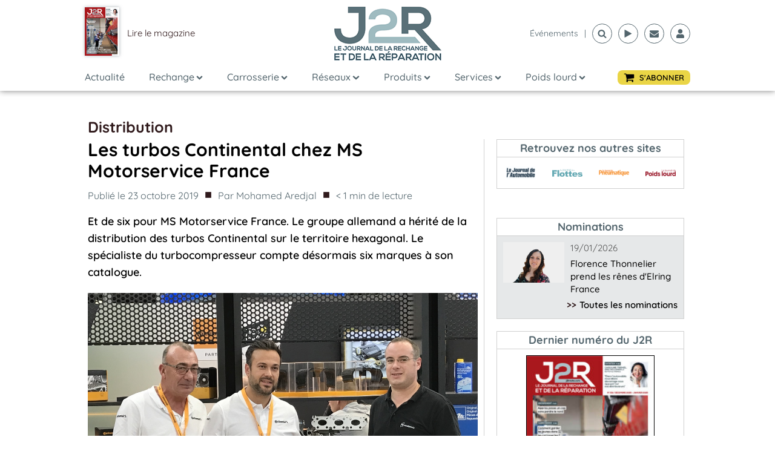

--- FILE ---
content_type: text/html; charset=utf-8
request_url: https://www.google.com/recaptcha/api2/aframe
body_size: 266
content:
<!DOCTYPE HTML><html><head><meta http-equiv="content-type" content="text/html; charset=UTF-8"></head><body><script nonce="3bPtR3Ut9HVnqFYfN9A8bg">/** Anti-fraud and anti-abuse applications only. See google.com/recaptcha */ try{var clients={'sodar':'https://pagead2.googlesyndication.com/pagead/sodar?'};window.addEventListener("message",function(a){try{if(a.source===window.parent){var b=JSON.parse(a.data);var c=clients[b['id']];if(c){var d=document.createElement('img');d.src=c+b['params']+'&rc='+(localStorage.getItem("rc::a")?sessionStorage.getItem("rc::b"):"");window.document.body.appendChild(d);sessionStorage.setItem("rc::e",parseInt(sessionStorage.getItem("rc::e")||0)+1);localStorage.setItem("rc::h",'1769283833127');}}}catch(b){}});window.parent.postMessage("_grecaptcha_ready", "*");}catch(b){}</script></body></html>